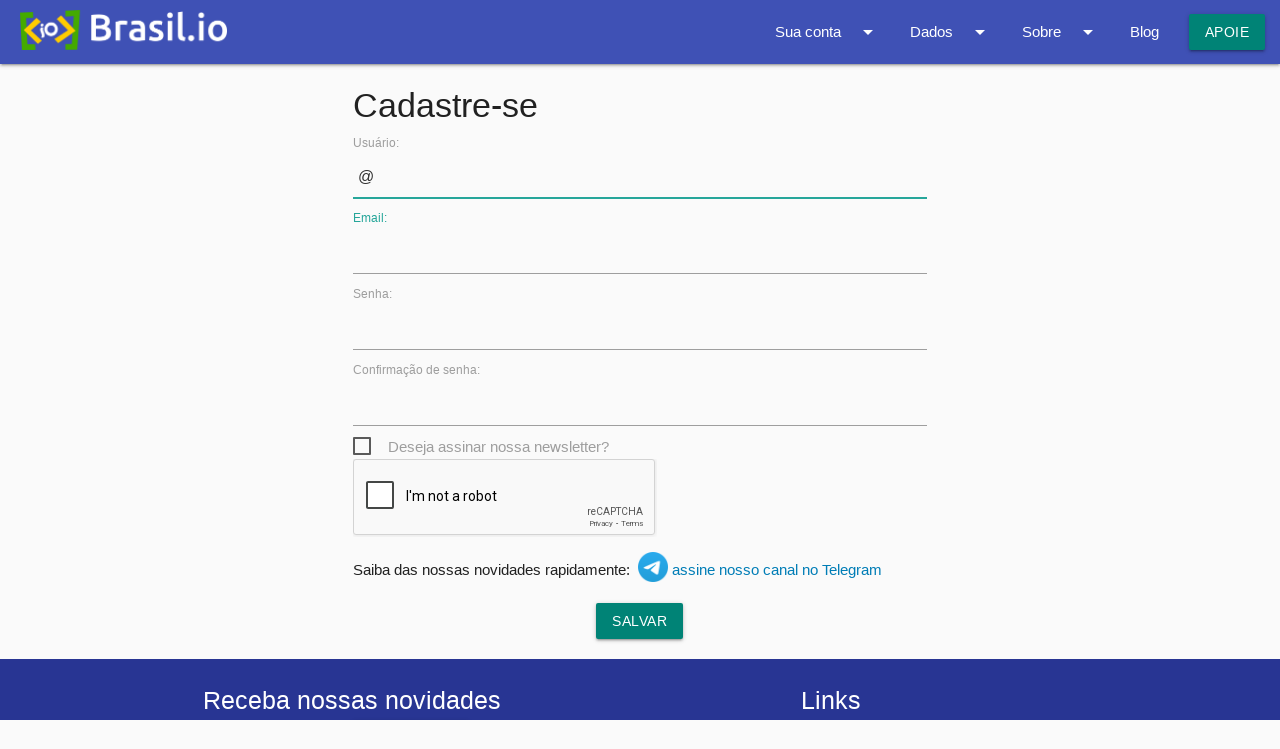

--- FILE ---
content_type: text/html; charset=utf-8
request_url: https://brasil.io/auth/entrar/?next=/especiais/documento/12146377000132/
body_size: 2969
content:

<!DOCTYPE html>
<html>

<head>
  
  <meta charset="utf-8">
  <!--Import Google Icon Font-->
  <link rel="stylesheet" type="text/css" href="/static/css/material_icons.6beede8524d0.css">
  <link rel="stylesheet" href="https://maxcdn.bootstrapcdn.com/font-awesome/4.7.0/css/font-awesome.min.css">
  <link rel="stylesheet" type="text/css" href="/static/css/materialize-social.76b1c156c64c.css">

  <!-- Compiled and minified CSS -->
  <link rel="stylesheet" type="text/css" href="/static/css/materialize.min.fba7562ce0e0.css">
  <link rel="stylesheet" type="text/css" href="/static/css/dataTables.material.min.9adca8410e07.css">
  <link rel="stylesheet" type="text/css" href="/static/css/base.7d12b8b133a4.css">
  <link rel="stylesheet" type="text/css" href="/static/css/application.6980b2e32fe6.css">
  <!--Let browser know website is optimized for mobile-->
  <meta name="viewport" content="width=device-width, initial-scale=1.0" />
  <link rel="shortcut icon" href="/static/img/favicon.3ee9236ca0bc.ico">
  <title>Brasil.IO</title>

  
  <script async src="https://www.googletagmanager.com/gtag/js?id=UA-117698282-1" type="85f4e202f8e64fd65c0471a1-text/javascript"></script>
  <script type="85f4e202f8e64fd65c0471a1-text/javascript">
    window.dataLayer = window.dataLayer || [];
    function gtag() { dataLayer.push(arguments); }
    gtag('js', new Date());
    gtag('config', 'UA-117698282-1');
  </script>
  <script src="/static/js/jquery.c1e57137510f.js" type="85f4e202f8e64fd65c0471a1-text/javascript"></script>
  <script src="/static/js/materialize.min.d923fe16aca4.js" type="85f4e202f8e64fd65c0471a1-text/javascript"></script>
  <script src="/static/js/application.9edace3e6111.js" type="85f4e202f8e64fd65c0471a1-text/javascript"></script>
  
  

</head>

<body>
  <nav class="nav-extended">
    <div class="nav-wrapper indigo">
      <a href="/" class="brand-logo" title="Ir à página inicial">
        <img id="logo" src="/static/img/logo/logo_br-io_fundo-escuro.bbbaf8e79edf.png" alt="Logo da Brasil.IO">
      </a>
      <a href="#" data-target="mobile-demo" class="sidenav-trigger" title="Menu"><i class="material-icons">menu</i></a>
      <ul class="right hide-on-med-and-down">
        


<li><a class="dropdown-trigger" href="#!" data-target="desktop_unauthenticated-dropdown">
  Sua conta
  <i class="material-icons right">arrow_drop_down</i>
</a></li>
<ul id="desktop_unauthenticated-dropdown" class="dropdown-content">
  <li><a href="/auth/entrar/">Cadastre-se</a></li>
  <li><a href="/auth/login/">Login</a></li>
</ul>


<li><a class="dropdown-trigger" href="#!" data-target="desktop-data-dropdown">
  Dados
  <i class="material-icons right">arrow_drop_down</i>
</a></li>
<ul id="desktop-data-dropdown" class="dropdown-content">
  <li><a href="/datasets/">Datasets</a></li>
  <li><a href="/especiais/">Páginas Especiais</a></li>
  <li><a href="/api/v1/">API</a></li>
</ul>

<li><a class="dropdown-trigger" href="#!" data-target="desktop-about-dropdown">
  Sobre
  <i class="material-icons right">arrow_drop_down</i>
</a></li>
<ul id="desktop-about-dropdown" class="dropdown-content">
  <li><a href="/manifesto/">Manifesto</a></li>
  <li><a href="/colabore/">Colabore</a></li>
</ul>

<li><a href="https://blog.brasil.io/">Blog</a></li>
<li><a class="btn" href="/doe/">APOIE</a></li>

<script type="85f4e202f8e64fd65c0471a1-text/javascript">
  $(".dropdown-trigger").dropdown();
</script>


      </ul>
    </div>
    
  </nav>

  <ul class="sidenav" id="mobile-demo">
    


<li><a class="dropdown-trigger" href="#!" data-target="mobile_unauthenticated-dropdown">
  Sua conta
  <i class="material-icons right">arrow_drop_down</i>
</a></li>
<ul id="mobile_unauthenticated-dropdown" class="dropdown-content">
  <li><a href="/auth/entrar/">Cadastre-se</a></li>
  <li><a href="/auth/login/">Login</a></li>
</ul>


<li><a class="dropdown-trigger" href="#!" data-target="mobile-data-dropdown">
  Dados
  <i class="material-icons right">arrow_drop_down</i>
</a></li>
<ul id="mobile-data-dropdown" class="dropdown-content">
  <li><a href="/datasets/">Datasets</a></li>
  <li><a href="/especiais/">Páginas Especiais</a></li>
  <li><a href="/api/v1/">API</a></li>
</ul>

<li><a class="dropdown-trigger" href="#!" data-target="mobile-about-dropdown">
  Sobre
  <i class="material-icons right">arrow_drop_down</i>
</a></li>
<ul id="mobile-about-dropdown" class="dropdown-content">
  <li><a href="/manifesto/">Manifesto</a></li>
  <li><a href="/colabore/">Colabore</a></li>
</ul>

<li><a href="https://blog.brasil.io/">Blog</a></li>
<li><a class="btn" href="/doe/">APOIE</a></li>

<script type="85f4e202f8e64fd65c0471a1-text/javascript">
  $(".dropdown-trigger").dropdown();
</script>


  </ul>

  

  <main class="container">
    

<div class="row m-t-15">
  <div class="col s12 m8 offset-m2">
    
    <h4>Cadastre-se</h4>

    <form method="post">
      <input type="hidden" name="csrfmiddlewaretoken" value="TNRrIlqJAZHKTpbwMTLDVIkxMKAOs7EZZmY39p7yGex7Wyv5tLrcMfVxD9uGfn9Y">

      
      <label for="id_username"> Usuário: </label>
      <input type="text" name="username" autofocus required id="id_username">


      
      <label for="id_email"> Email: </label>
      <input type="email" name="email" maxlength="320" required id="id_email">


      
      <label for="id_password1"> Senha: </label>
      <input type="password" name="password1" required id="id_password1">


      
      <label for="id_password2"> Confirmação de senha: </label>
      <input type="password" name="password2" required id="id_password2">

      <label>
        <input type="checkbox" name="subscribe_newsletter" id="id_subscribe_newsletter">
        <span> Deseja assinar nossa newsletter? </span>
      </label>

      <script src="https://www.google.com/recaptcha/api.js" type="85f4e202f8e64fd65c0471a1-text/javascript"></script>
<script type="85f4e202f8e64fd65c0471a1-text/javascript">
    // Submit function to be called, after reCAPTCHA was successful.
    var onSubmit_ed31e7aa309f4363ae378a3b52be321d = function(token) {
        console.log("reCAPTCHA validated for 'data-widget-uuid=\"ed31e7aa309f4363ae378a3b52be321d\"'")
    };
</script>

<div
     class="g-recaptcha" data-sitekey="6LeOyOQUAAAAAD76paMLSJtxayPvxxJf9Hk1huBS" id="id_captcha" data-widget-uuid="ed31e7aa309f4363ae378a3b52be321d" data-callback="onSubmit_ed31e7aa309f4363ae378a3b52be321d" data-size="normal"
>
</div>

      <p class="valign-wrapper">
        Saiba das nossas novidades rapidamente:
        &nbsp;
        <a href="https://t.me/brasil_io" title="Ir ao Telegram do Brasil.IO">
          <img src="/static/img/logo-telegram.2c84be4c4dec.png" style="height: 2em" alt="Logo Telegram">
        </a>
        &nbsp;
        <a href="https://t.me/brasil_io">assine nosso canal no Telegram</a>
      </p>

      <div class="text-center m-t-10">
        
        <input class='btn' type="submit" value="Salvar" />
      </div>

    </form>
  </div>
</div>


  </main>

  <footer class="page-footer indigo darken-3">
    <div class="container">
      <div class="row">
        <div class="col l6 s12">
          <h5 class="white-text">Receba nossas novidades</h5>
          <!-- Begin MailChimp Signup Form -->
          <div id="mc_embed_signup">
            <form
              action="https://cafe.us18.list-manage.com/subscribe/post?u=80b85fdff0e6a974bff762825&amp;id=ef97ff9b61"
              method="post" id="mc-embedded-subscribe-form" name="mc-embedded-subscribe-form" class="validate"
              target="_blank" novalidate>

              <div id="mc_embed_signup_scroll ">
                <div class="row">
                  <div class="mc-field-group input-field col m4">
                    <input type="email" placeholder="Digite seu e-mail" value="" name="EMAIL"
                      class="required email white-text email-newsletter" id="mce-EMAIL">
                    <label for="mce-EMAIL">Newsletter</label>
                  </div>

                  <div id="mce-responses" class="clear">
                    <div class="response" id="mce-error-response" style="display:none"></div>
                    <div class="response" id="mce-success-response" style="display:none"></div>
                  </div>
                  <!-- real people should not fill this in and expect good things - do not remove this or risk form bot signups-->
                  <div style="position: absolute; left: -5000px;" aria-hidden="true">
                    <input type="text" name="b_80b85fdff0e6a974bff762825_ef97ff9b61" tabindex="-1" value="">
                  </div>
                  <div class="clear col m4">
                    <input type="submit" value="Inscrever" name="subscribe" id="mc-embedded-subscribe"
                      class=" btn btn-dark-blue" style="float: left;">
                  </div>
                </div>
              </div>

            </form>
          </div>
          <!--End mc_embed_signup-->
        </div>

        <div class="col l4 offset-l2 s12">
          <h5 class="white-text">Links</h5>
          <ul>
            <li><a href="https://t.me/brasil_io">
                Nosso Canal no Telegram
                <img style="height: 1.2em" src="/static/img/logo-telegram.2c84be4c4dec.png" alt="Logo Telegram"></a>
            </li>
            <li><a href="https://twitter.com/brasil_io">
                Nosso Twitter
                <img style="height: 1.2em" src="/static/img/logo-twitter.590897c3ebed.png" alt="Logo Twitter"></a>
            </li>
            <li><a href="/contato/">Entre em contato conosco</a></li>
            <li><a href="/colabore/">Colabore conosco</a></li>

          </ul>
        </div>
      </div>
    </div>
    <div class="footer-copyright">
      <div class="container left">
        O Brasil.io é mantido com muito carinho por
        <a href="https://twitter.com/turicas">Álvaro Justen</a> e
        <a href="/contribuidores/">contribuidores.</a>
      </div>
    </div>
  </footer>

<script src="/cdn-cgi/scripts/7d0fa10a/cloudflare-static/rocket-loader.min.js" data-cf-settings="85f4e202f8e64fd65c0471a1-|49" defer></script><script defer src="https://static.cloudflareinsights.com/beacon.min.js/vcd15cbe7772f49c399c6a5babf22c1241717689176015" integrity="sha512-ZpsOmlRQV6y907TI0dKBHq9Md29nnaEIPlkf84rnaERnq6zvWvPUqr2ft8M1aS28oN72PdrCzSjY4U6VaAw1EQ==" data-cf-beacon='{"version":"2024.11.0","token":"a1cf024694074f449c37f772f3bf209c","server_timing":{"name":{"cfCacheStatus":true,"cfEdge":true,"cfExtPri":true,"cfL4":true,"cfOrigin":true,"cfSpeedBrain":true},"location_startswith":null}}' crossorigin="anonymous"></script>
</body>

</html>


--- FILE ---
content_type: text/html; charset=utf-8
request_url: https://www.google.com/recaptcha/api2/anchor?ar=1&k=6LeOyOQUAAAAAD76paMLSJtxayPvxxJf9Hk1huBS&co=aHR0cHM6Ly9icmFzaWwuaW86NDQz&hl=en&v=N67nZn4AqZkNcbeMu4prBgzg&size=normal&anchor-ms=20000&execute-ms=30000&cb=z1x7pc84wwha
body_size: 49342
content:
<!DOCTYPE HTML><html dir="ltr" lang="en"><head><meta http-equiv="Content-Type" content="text/html; charset=UTF-8">
<meta http-equiv="X-UA-Compatible" content="IE=edge">
<title>reCAPTCHA</title>
<style type="text/css">
/* cyrillic-ext */
@font-face {
  font-family: 'Roboto';
  font-style: normal;
  font-weight: 400;
  font-stretch: 100%;
  src: url(//fonts.gstatic.com/s/roboto/v48/KFO7CnqEu92Fr1ME7kSn66aGLdTylUAMa3GUBHMdazTgWw.woff2) format('woff2');
  unicode-range: U+0460-052F, U+1C80-1C8A, U+20B4, U+2DE0-2DFF, U+A640-A69F, U+FE2E-FE2F;
}
/* cyrillic */
@font-face {
  font-family: 'Roboto';
  font-style: normal;
  font-weight: 400;
  font-stretch: 100%;
  src: url(//fonts.gstatic.com/s/roboto/v48/KFO7CnqEu92Fr1ME7kSn66aGLdTylUAMa3iUBHMdazTgWw.woff2) format('woff2');
  unicode-range: U+0301, U+0400-045F, U+0490-0491, U+04B0-04B1, U+2116;
}
/* greek-ext */
@font-face {
  font-family: 'Roboto';
  font-style: normal;
  font-weight: 400;
  font-stretch: 100%;
  src: url(//fonts.gstatic.com/s/roboto/v48/KFO7CnqEu92Fr1ME7kSn66aGLdTylUAMa3CUBHMdazTgWw.woff2) format('woff2');
  unicode-range: U+1F00-1FFF;
}
/* greek */
@font-face {
  font-family: 'Roboto';
  font-style: normal;
  font-weight: 400;
  font-stretch: 100%;
  src: url(//fonts.gstatic.com/s/roboto/v48/KFO7CnqEu92Fr1ME7kSn66aGLdTylUAMa3-UBHMdazTgWw.woff2) format('woff2');
  unicode-range: U+0370-0377, U+037A-037F, U+0384-038A, U+038C, U+038E-03A1, U+03A3-03FF;
}
/* math */
@font-face {
  font-family: 'Roboto';
  font-style: normal;
  font-weight: 400;
  font-stretch: 100%;
  src: url(//fonts.gstatic.com/s/roboto/v48/KFO7CnqEu92Fr1ME7kSn66aGLdTylUAMawCUBHMdazTgWw.woff2) format('woff2');
  unicode-range: U+0302-0303, U+0305, U+0307-0308, U+0310, U+0312, U+0315, U+031A, U+0326-0327, U+032C, U+032F-0330, U+0332-0333, U+0338, U+033A, U+0346, U+034D, U+0391-03A1, U+03A3-03A9, U+03B1-03C9, U+03D1, U+03D5-03D6, U+03F0-03F1, U+03F4-03F5, U+2016-2017, U+2034-2038, U+203C, U+2040, U+2043, U+2047, U+2050, U+2057, U+205F, U+2070-2071, U+2074-208E, U+2090-209C, U+20D0-20DC, U+20E1, U+20E5-20EF, U+2100-2112, U+2114-2115, U+2117-2121, U+2123-214F, U+2190, U+2192, U+2194-21AE, U+21B0-21E5, U+21F1-21F2, U+21F4-2211, U+2213-2214, U+2216-22FF, U+2308-230B, U+2310, U+2319, U+231C-2321, U+2336-237A, U+237C, U+2395, U+239B-23B7, U+23D0, U+23DC-23E1, U+2474-2475, U+25AF, U+25B3, U+25B7, U+25BD, U+25C1, U+25CA, U+25CC, U+25FB, U+266D-266F, U+27C0-27FF, U+2900-2AFF, U+2B0E-2B11, U+2B30-2B4C, U+2BFE, U+3030, U+FF5B, U+FF5D, U+1D400-1D7FF, U+1EE00-1EEFF;
}
/* symbols */
@font-face {
  font-family: 'Roboto';
  font-style: normal;
  font-weight: 400;
  font-stretch: 100%;
  src: url(//fonts.gstatic.com/s/roboto/v48/KFO7CnqEu92Fr1ME7kSn66aGLdTylUAMaxKUBHMdazTgWw.woff2) format('woff2');
  unicode-range: U+0001-000C, U+000E-001F, U+007F-009F, U+20DD-20E0, U+20E2-20E4, U+2150-218F, U+2190, U+2192, U+2194-2199, U+21AF, U+21E6-21F0, U+21F3, U+2218-2219, U+2299, U+22C4-22C6, U+2300-243F, U+2440-244A, U+2460-24FF, U+25A0-27BF, U+2800-28FF, U+2921-2922, U+2981, U+29BF, U+29EB, U+2B00-2BFF, U+4DC0-4DFF, U+FFF9-FFFB, U+10140-1018E, U+10190-1019C, U+101A0, U+101D0-101FD, U+102E0-102FB, U+10E60-10E7E, U+1D2C0-1D2D3, U+1D2E0-1D37F, U+1F000-1F0FF, U+1F100-1F1AD, U+1F1E6-1F1FF, U+1F30D-1F30F, U+1F315, U+1F31C, U+1F31E, U+1F320-1F32C, U+1F336, U+1F378, U+1F37D, U+1F382, U+1F393-1F39F, U+1F3A7-1F3A8, U+1F3AC-1F3AF, U+1F3C2, U+1F3C4-1F3C6, U+1F3CA-1F3CE, U+1F3D4-1F3E0, U+1F3ED, U+1F3F1-1F3F3, U+1F3F5-1F3F7, U+1F408, U+1F415, U+1F41F, U+1F426, U+1F43F, U+1F441-1F442, U+1F444, U+1F446-1F449, U+1F44C-1F44E, U+1F453, U+1F46A, U+1F47D, U+1F4A3, U+1F4B0, U+1F4B3, U+1F4B9, U+1F4BB, U+1F4BF, U+1F4C8-1F4CB, U+1F4D6, U+1F4DA, U+1F4DF, U+1F4E3-1F4E6, U+1F4EA-1F4ED, U+1F4F7, U+1F4F9-1F4FB, U+1F4FD-1F4FE, U+1F503, U+1F507-1F50B, U+1F50D, U+1F512-1F513, U+1F53E-1F54A, U+1F54F-1F5FA, U+1F610, U+1F650-1F67F, U+1F687, U+1F68D, U+1F691, U+1F694, U+1F698, U+1F6AD, U+1F6B2, U+1F6B9-1F6BA, U+1F6BC, U+1F6C6-1F6CF, U+1F6D3-1F6D7, U+1F6E0-1F6EA, U+1F6F0-1F6F3, U+1F6F7-1F6FC, U+1F700-1F7FF, U+1F800-1F80B, U+1F810-1F847, U+1F850-1F859, U+1F860-1F887, U+1F890-1F8AD, U+1F8B0-1F8BB, U+1F8C0-1F8C1, U+1F900-1F90B, U+1F93B, U+1F946, U+1F984, U+1F996, U+1F9E9, U+1FA00-1FA6F, U+1FA70-1FA7C, U+1FA80-1FA89, U+1FA8F-1FAC6, U+1FACE-1FADC, U+1FADF-1FAE9, U+1FAF0-1FAF8, U+1FB00-1FBFF;
}
/* vietnamese */
@font-face {
  font-family: 'Roboto';
  font-style: normal;
  font-weight: 400;
  font-stretch: 100%;
  src: url(//fonts.gstatic.com/s/roboto/v48/KFO7CnqEu92Fr1ME7kSn66aGLdTylUAMa3OUBHMdazTgWw.woff2) format('woff2');
  unicode-range: U+0102-0103, U+0110-0111, U+0128-0129, U+0168-0169, U+01A0-01A1, U+01AF-01B0, U+0300-0301, U+0303-0304, U+0308-0309, U+0323, U+0329, U+1EA0-1EF9, U+20AB;
}
/* latin-ext */
@font-face {
  font-family: 'Roboto';
  font-style: normal;
  font-weight: 400;
  font-stretch: 100%;
  src: url(//fonts.gstatic.com/s/roboto/v48/KFO7CnqEu92Fr1ME7kSn66aGLdTylUAMa3KUBHMdazTgWw.woff2) format('woff2');
  unicode-range: U+0100-02BA, U+02BD-02C5, U+02C7-02CC, U+02CE-02D7, U+02DD-02FF, U+0304, U+0308, U+0329, U+1D00-1DBF, U+1E00-1E9F, U+1EF2-1EFF, U+2020, U+20A0-20AB, U+20AD-20C0, U+2113, U+2C60-2C7F, U+A720-A7FF;
}
/* latin */
@font-face {
  font-family: 'Roboto';
  font-style: normal;
  font-weight: 400;
  font-stretch: 100%;
  src: url(//fonts.gstatic.com/s/roboto/v48/KFO7CnqEu92Fr1ME7kSn66aGLdTylUAMa3yUBHMdazQ.woff2) format('woff2');
  unicode-range: U+0000-00FF, U+0131, U+0152-0153, U+02BB-02BC, U+02C6, U+02DA, U+02DC, U+0304, U+0308, U+0329, U+2000-206F, U+20AC, U+2122, U+2191, U+2193, U+2212, U+2215, U+FEFF, U+FFFD;
}
/* cyrillic-ext */
@font-face {
  font-family: 'Roboto';
  font-style: normal;
  font-weight: 500;
  font-stretch: 100%;
  src: url(//fonts.gstatic.com/s/roboto/v48/KFO7CnqEu92Fr1ME7kSn66aGLdTylUAMa3GUBHMdazTgWw.woff2) format('woff2');
  unicode-range: U+0460-052F, U+1C80-1C8A, U+20B4, U+2DE0-2DFF, U+A640-A69F, U+FE2E-FE2F;
}
/* cyrillic */
@font-face {
  font-family: 'Roboto';
  font-style: normal;
  font-weight: 500;
  font-stretch: 100%;
  src: url(//fonts.gstatic.com/s/roboto/v48/KFO7CnqEu92Fr1ME7kSn66aGLdTylUAMa3iUBHMdazTgWw.woff2) format('woff2');
  unicode-range: U+0301, U+0400-045F, U+0490-0491, U+04B0-04B1, U+2116;
}
/* greek-ext */
@font-face {
  font-family: 'Roboto';
  font-style: normal;
  font-weight: 500;
  font-stretch: 100%;
  src: url(//fonts.gstatic.com/s/roboto/v48/KFO7CnqEu92Fr1ME7kSn66aGLdTylUAMa3CUBHMdazTgWw.woff2) format('woff2');
  unicode-range: U+1F00-1FFF;
}
/* greek */
@font-face {
  font-family: 'Roboto';
  font-style: normal;
  font-weight: 500;
  font-stretch: 100%;
  src: url(//fonts.gstatic.com/s/roboto/v48/KFO7CnqEu92Fr1ME7kSn66aGLdTylUAMa3-UBHMdazTgWw.woff2) format('woff2');
  unicode-range: U+0370-0377, U+037A-037F, U+0384-038A, U+038C, U+038E-03A1, U+03A3-03FF;
}
/* math */
@font-face {
  font-family: 'Roboto';
  font-style: normal;
  font-weight: 500;
  font-stretch: 100%;
  src: url(//fonts.gstatic.com/s/roboto/v48/KFO7CnqEu92Fr1ME7kSn66aGLdTylUAMawCUBHMdazTgWw.woff2) format('woff2');
  unicode-range: U+0302-0303, U+0305, U+0307-0308, U+0310, U+0312, U+0315, U+031A, U+0326-0327, U+032C, U+032F-0330, U+0332-0333, U+0338, U+033A, U+0346, U+034D, U+0391-03A1, U+03A3-03A9, U+03B1-03C9, U+03D1, U+03D5-03D6, U+03F0-03F1, U+03F4-03F5, U+2016-2017, U+2034-2038, U+203C, U+2040, U+2043, U+2047, U+2050, U+2057, U+205F, U+2070-2071, U+2074-208E, U+2090-209C, U+20D0-20DC, U+20E1, U+20E5-20EF, U+2100-2112, U+2114-2115, U+2117-2121, U+2123-214F, U+2190, U+2192, U+2194-21AE, U+21B0-21E5, U+21F1-21F2, U+21F4-2211, U+2213-2214, U+2216-22FF, U+2308-230B, U+2310, U+2319, U+231C-2321, U+2336-237A, U+237C, U+2395, U+239B-23B7, U+23D0, U+23DC-23E1, U+2474-2475, U+25AF, U+25B3, U+25B7, U+25BD, U+25C1, U+25CA, U+25CC, U+25FB, U+266D-266F, U+27C0-27FF, U+2900-2AFF, U+2B0E-2B11, U+2B30-2B4C, U+2BFE, U+3030, U+FF5B, U+FF5D, U+1D400-1D7FF, U+1EE00-1EEFF;
}
/* symbols */
@font-face {
  font-family: 'Roboto';
  font-style: normal;
  font-weight: 500;
  font-stretch: 100%;
  src: url(//fonts.gstatic.com/s/roboto/v48/KFO7CnqEu92Fr1ME7kSn66aGLdTylUAMaxKUBHMdazTgWw.woff2) format('woff2');
  unicode-range: U+0001-000C, U+000E-001F, U+007F-009F, U+20DD-20E0, U+20E2-20E4, U+2150-218F, U+2190, U+2192, U+2194-2199, U+21AF, U+21E6-21F0, U+21F3, U+2218-2219, U+2299, U+22C4-22C6, U+2300-243F, U+2440-244A, U+2460-24FF, U+25A0-27BF, U+2800-28FF, U+2921-2922, U+2981, U+29BF, U+29EB, U+2B00-2BFF, U+4DC0-4DFF, U+FFF9-FFFB, U+10140-1018E, U+10190-1019C, U+101A0, U+101D0-101FD, U+102E0-102FB, U+10E60-10E7E, U+1D2C0-1D2D3, U+1D2E0-1D37F, U+1F000-1F0FF, U+1F100-1F1AD, U+1F1E6-1F1FF, U+1F30D-1F30F, U+1F315, U+1F31C, U+1F31E, U+1F320-1F32C, U+1F336, U+1F378, U+1F37D, U+1F382, U+1F393-1F39F, U+1F3A7-1F3A8, U+1F3AC-1F3AF, U+1F3C2, U+1F3C4-1F3C6, U+1F3CA-1F3CE, U+1F3D4-1F3E0, U+1F3ED, U+1F3F1-1F3F3, U+1F3F5-1F3F7, U+1F408, U+1F415, U+1F41F, U+1F426, U+1F43F, U+1F441-1F442, U+1F444, U+1F446-1F449, U+1F44C-1F44E, U+1F453, U+1F46A, U+1F47D, U+1F4A3, U+1F4B0, U+1F4B3, U+1F4B9, U+1F4BB, U+1F4BF, U+1F4C8-1F4CB, U+1F4D6, U+1F4DA, U+1F4DF, U+1F4E3-1F4E6, U+1F4EA-1F4ED, U+1F4F7, U+1F4F9-1F4FB, U+1F4FD-1F4FE, U+1F503, U+1F507-1F50B, U+1F50D, U+1F512-1F513, U+1F53E-1F54A, U+1F54F-1F5FA, U+1F610, U+1F650-1F67F, U+1F687, U+1F68D, U+1F691, U+1F694, U+1F698, U+1F6AD, U+1F6B2, U+1F6B9-1F6BA, U+1F6BC, U+1F6C6-1F6CF, U+1F6D3-1F6D7, U+1F6E0-1F6EA, U+1F6F0-1F6F3, U+1F6F7-1F6FC, U+1F700-1F7FF, U+1F800-1F80B, U+1F810-1F847, U+1F850-1F859, U+1F860-1F887, U+1F890-1F8AD, U+1F8B0-1F8BB, U+1F8C0-1F8C1, U+1F900-1F90B, U+1F93B, U+1F946, U+1F984, U+1F996, U+1F9E9, U+1FA00-1FA6F, U+1FA70-1FA7C, U+1FA80-1FA89, U+1FA8F-1FAC6, U+1FACE-1FADC, U+1FADF-1FAE9, U+1FAF0-1FAF8, U+1FB00-1FBFF;
}
/* vietnamese */
@font-face {
  font-family: 'Roboto';
  font-style: normal;
  font-weight: 500;
  font-stretch: 100%;
  src: url(//fonts.gstatic.com/s/roboto/v48/KFO7CnqEu92Fr1ME7kSn66aGLdTylUAMa3OUBHMdazTgWw.woff2) format('woff2');
  unicode-range: U+0102-0103, U+0110-0111, U+0128-0129, U+0168-0169, U+01A0-01A1, U+01AF-01B0, U+0300-0301, U+0303-0304, U+0308-0309, U+0323, U+0329, U+1EA0-1EF9, U+20AB;
}
/* latin-ext */
@font-face {
  font-family: 'Roboto';
  font-style: normal;
  font-weight: 500;
  font-stretch: 100%;
  src: url(//fonts.gstatic.com/s/roboto/v48/KFO7CnqEu92Fr1ME7kSn66aGLdTylUAMa3KUBHMdazTgWw.woff2) format('woff2');
  unicode-range: U+0100-02BA, U+02BD-02C5, U+02C7-02CC, U+02CE-02D7, U+02DD-02FF, U+0304, U+0308, U+0329, U+1D00-1DBF, U+1E00-1E9F, U+1EF2-1EFF, U+2020, U+20A0-20AB, U+20AD-20C0, U+2113, U+2C60-2C7F, U+A720-A7FF;
}
/* latin */
@font-face {
  font-family: 'Roboto';
  font-style: normal;
  font-weight: 500;
  font-stretch: 100%;
  src: url(//fonts.gstatic.com/s/roboto/v48/KFO7CnqEu92Fr1ME7kSn66aGLdTylUAMa3yUBHMdazQ.woff2) format('woff2');
  unicode-range: U+0000-00FF, U+0131, U+0152-0153, U+02BB-02BC, U+02C6, U+02DA, U+02DC, U+0304, U+0308, U+0329, U+2000-206F, U+20AC, U+2122, U+2191, U+2193, U+2212, U+2215, U+FEFF, U+FFFD;
}
/* cyrillic-ext */
@font-face {
  font-family: 'Roboto';
  font-style: normal;
  font-weight: 900;
  font-stretch: 100%;
  src: url(//fonts.gstatic.com/s/roboto/v48/KFO7CnqEu92Fr1ME7kSn66aGLdTylUAMa3GUBHMdazTgWw.woff2) format('woff2');
  unicode-range: U+0460-052F, U+1C80-1C8A, U+20B4, U+2DE0-2DFF, U+A640-A69F, U+FE2E-FE2F;
}
/* cyrillic */
@font-face {
  font-family: 'Roboto';
  font-style: normal;
  font-weight: 900;
  font-stretch: 100%;
  src: url(//fonts.gstatic.com/s/roboto/v48/KFO7CnqEu92Fr1ME7kSn66aGLdTylUAMa3iUBHMdazTgWw.woff2) format('woff2');
  unicode-range: U+0301, U+0400-045F, U+0490-0491, U+04B0-04B1, U+2116;
}
/* greek-ext */
@font-face {
  font-family: 'Roboto';
  font-style: normal;
  font-weight: 900;
  font-stretch: 100%;
  src: url(//fonts.gstatic.com/s/roboto/v48/KFO7CnqEu92Fr1ME7kSn66aGLdTylUAMa3CUBHMdazTgWw.woff2) format('woff2');
  unicode-range: U+1F00-1FFF;
}
/* greek */
@font-face {
  font-family: 'Roboto';
  font-style: normal;
  font-weight: 900;
  font-stretch: 100%;
  src: url(//fonts.gstatic.com/s/roboto/v48/KFO7CnqEu92Fr1ME7kSn66aGLdTylUAMa3-UBHMdazTgWw.woff2) format('woff2');
  unicode-range: U+0370-0377, U+037A-037F, U+0384-038A, U+038C, U+038E-03A1, U+03A3-03FF;
}
/* math */
@font-face {
  font-family: 'Roboto';
  font-style: normal;
  font-weight: 900;
  font-stretch: 100%;
  src: url(//fonts.gstatic.com/s/roboto/v48/KFO7CnqEu92Fr1ME7kSn66aGLdTylUAMawCUBHMdazTgWw.woff2) format('woff2');
  unicode-range: U+0302-0303, U+0305, U+0307-0308, U+0310, U+0312, U+0315, U+031A, U+0326-0327, U+032C, U+032F-0330, U+0332-0333, U+0338, U+033A, U+0346, U+034D, U+0391-03A1, U+03A3-03A9, U+03B1-03C9, U+03D1, U+03D5-03D6, U+03F0-03F1, U+03F4-03F5, U+2016-2017, U+2034-2038, U+203C, U+2040, U+2043, U+2047, U+2050, U+2057, U+205F, U+2070-2071, U+2074-208E, U+2090-209C, U+20D0-20DC, U+20E1, U+20E5-20EF, U+2100-2112, U+2114-2115, U+2117-2121, U+2123-214F, U+2190, U+2192, U+2194-21AE, U+21B0-21E5, U+21F1-21F2, U+21F4-2211, U+2213-2214, U+2216-22FF, U+2308-230B, U+2310, U+2319, U+231C-2321, U+2336-237A, U+237C, U+2395, U+239B-23B7, U+23D0, U+23DC-23E1, U+2474-2475, U+25AF, U+25B3, U+25B7, U+25BD, U+25C1, U+25CA, U+25CC, U+25FB, U+266D-266F, U+27C0-27FF, U+2900-2AFF, U+2B0E-2B11, U+2B30-2B4C, U+2BFE, U+3030, U+FF5B, U+FF5D, U+1D400-1D7FF, U+1EE00-1EEFF;
}
/* symbols */
@font-face {
  font-family: 'Roboto';
  font-style: normal;
  font-weight: 900;
  font-stretch: 100%;
  src: url(//fonts.gstatic.com/s/roboto/v48/KFO7CnqEu92Fr1ME7kSn66aGLdTylUAMaxKUBHMdazTgWw.woff2) format('woff2');
  unicode-range: U+0001-000C, U+000E-001F, U+007F-009F, U+20DD-20E0, U+20E2-20E4, U+2150-218F, U+2190, U+2192, U+2194-2199, U+21AF, U+21E6-21F0, U+21F3, U+2218-2219, U+2299, U+22C4-22C6, U+2300-243F, U+2440-244A, U+2460-24FF, U+25A0-27BF, U+2800-28FF, U+2921-2922, U+2981, U+29BF, U+29EB, U+2B00-2BFF, U+4DC0-4DFF, U+FFF9-FFFB, U+10140-1018E, U+10190-1019C, U+101A0, U+101D0-101FD, U+102E0-102FB, U+10E60-10E7E, U+1D2C0-1D2D3, U+1D2E0-1D37F, U+1F000-1F0FF, U+1F100-1F1AD, U+1F1E6-1F1FF, U+1F30D-1F30F, U+1F315, U+1F31C, U+1F31E, U+1F320-1F32C, U+1F336, U+1F378, U+1F37D, U+1F382, U+1F393-1F39F, U+1F3A7-1F3A8, U+1F3AC-1F3AF, U+1F3C2, U+1F3C4-1F3C6, U+1F3CA-1F3CE, U+1F3D4-1F3E0, U+1F3ED, U+1F3F1-1F3F3, U+1F3F5-1F3F7, U+1F408, U+1F415, U+1F41F, U+1F426, U+1F43F, U+1F441-1F442, U+1F444, U+1F446-1F449, U+1F44C-1F44E, U+1F453, U+1F46A, U+1F47D, U+1F4A3, U+1F4B0, U+1F4B3, U+1F4B9, U+1F4BB, U+1F4BF, U+1F4C8-1F4CB, U+1F4D6, U+1F4DA, U+1F4DF, U+1F4E3-1F4E6, U+1F4EA-1F4ED, U+1F4F7, U+1F4F9-1F4FB, U+1F4FD-1F4FE, U+1F503, U+1F507-1F50B, U+1F50D, U+1F512-1F513, U+1F53E-1F54A, U+1F54F-1F5FA, U+1F610, U+1F650-1F67F, U+1F687, U+1F68D, U+1F691, U+1F694, U+1F698, U+1F6AD, U+1F6B2, U+1F6B9-1F6BA, U+1F6BC, U+1F6C6-1F6CF, U+1F6D3-1F6D7, U+1F6E0-1F6EA, U+1F6F0-1F6F3, U+1F6F7-1F6FC, U+1F700-1F7FF, U+1F800-1F80B, U+1F810-1F847, U+1F850-1F859, U+1F860-1F887, U+1F890-1F8AD, U+1F8B0-1F8BB, U+1F8C0-1F8C1, U+1F900-1F90B, U+1F93B, U+1F946, U+1F984, U+1F996, U+1F9E9, U+1FA00-1FA6F, U+1FA70-1FA7C, U+1FA80-1FA89, U+1FA8F-1FAC6, U+1FACE-1FADC, U+1FADF-1FAE9, U+1FAF0-1FAF8, U+1FB00-1FBFF;
}
/* vietnamese */
@font-face {
  font-family: 'Roboto';
  font-style: normal;
  font-weight: 900;
  font-stretch: 100%;
  src: url(//fonts.gstatic.com/s/roboto/v48/KFO7CnqEu92Fr1ME7kSn66aGLdTylUAMa3OUBHMdazTgWw.woff2) format('woff2');
  unicode-range: U+0102-0103, U+0110-0111, U+0128-0129, U+0168-0169, U+01A0-01A1, U+01AF-01B0, U+0300-0301, U+0303-0304, U+0308-0309, U+0323, U+0329, U+1EA0-1EF9, U+20AB;
}
/* latin-ext */
@font-face {
  font-family: 'Roboto';
  font-style: normal;
  font-weight: 900;
  font-stretch: 100%;
  src: url(//fonts.gstatic.com/s/roboto/v48/KFO7CnqEu92Fr1ME7kSn66aGLdTylUAMa3KUBHMdazTgWw.woff2) format('woff2');
  unicode-range: U+0100-02BA, U+02BD-02C5, U+02C7-02CC, U+02CE-02D7, U+02DD-02FF, U+0304, U+0308, U+0329, U+1D00-1DBF, U+1E00-1E9F, U+1EF2-1EFF, U+2020, U+20A0-20AB, U+20AD-20C0, U+2113, U+2C60-2C7F, U+A720-A7FF;
}
/* latin */
@font-face {
  font-family: 'Roboto';
  font-style: normal;
  font-weight: 900;
  font-stretch: 100%;
  src: url(//fonts.gstatic.com/s/roboto/v48/KFO7CnqEu92Fr1ME7kSn66aGLdTylUAMa3yUBHMdazQ.woff2) format('woff2');
  unicode-range: U+0000-00FF, U+0131, U+0152-0153, U+02BB-02BC, U+02C6, U+02DA, U+02DC, U+0304, U+0308, U+0329, U+2000-206F, U+20AC, U+2122, U+2191, U+2193, U+2212, U+2215, U+FEFF, U+FFFD;
}

</style>
<link rel="stylesheet" type="text/css" href="https://www.gstatic.com/recaptcha/releases/N67nZn4AqZkNcbeMu4prBgzg/styles__ltr.css">
<script nonce="83N7EdVTMfQaemk1vN2_vw" type="text/javascript">window['__recaptcha_api'] = 'https://www.google.com/recaptcha/api2/';</script>
<script type="text/javascript" src="https://www.gstatic.com/recaptcha/releases/N67nZn4AqZkNcbeMu4prBgzg/recaptcha__en.js" nonce="83N7EdVTMfQaemk1vN2_vw">
      
    </script></head>
<body><div id="rc-anchor-alert" class="rc-anchor-alert"></div>
<input type="hidden" id="recaptcha-token" value="[base64]">
<script type="text/javascript" nonce="83N7EdVTMfQaemk1vN2_vw">
      recaptcha.anchor.Main.init("[\x22ainput\x22,[\x22bgdata\x22,\x22\x22,\[base64]/[base64]/[base64]/bmV3IHJbeF0oY1swXSk6RT09Mj9uZXcgclt4XShjWzBdLGNbMV0pOkU9PTM/bmV3IHJbeF0oY1swXSxjWzFdLGNbMl0pOkU9PTQ/[base64]/[base64]/[base64]/[base64]/[base64]/[base64]/[base64]/[base64]\x22,\[base64]\\u003d\\u003d\x22,\x22ajTCkMOBwo3DrEXDnsKCwrJEw7rDqMOOKcKCw6s6w5PDucOoQsKrAcKhw6/[base64]/DvGw8w6FzRSVyeQl6w4ZGXTVow6DDiCdMMcOiQcKnBTxBLBLDp8KOwrhDwrzDlX4QwoTCqDZ7KMKFVsKwT3rCqGPDgsK3AcKLworDs8OGD8KDcMKvOysiw7N8wonCiTpBRsOuwrA8wrjCjcKMHx/Dn8OUwrl0O2TClBl9wrbDkWDDkMOkKsOIXcOffMO9LiHDkUwbCcKnU8OTwqrDjUZnLMONwo9CBgzCsMObwpbDk8OIBlFjwrTCuk/DtiQ9w5Ykw7ZHwqnCki0Ow54OwqNnw6TCjsK6wqtdGzdkIH0TBWTCt1fCisOEwqBfw6BVBcOgwr1/SDJyw4EKw6rDn8K2wpRIJGLDr8K6D8ObY8Kqw5rCmMO5Jn/DtS0UOsKFbsOLwozCuncKLDgqOsOVR8KtCMKGwptmwpDCkMKRIS3CpMKXwotswoILw7rCqFAIw7shdRs8w7rCjF0nGmcbw7HDoVYJa3rDl8OmRyvDvsOqwoAmw69VcMO2bCNJasOyA1dfw79mwrQhw5rDlcOkwqItKStVwr9gO8OEwrXCgm1ERARAw5M/F3rCvcKUwptKwpM7wpHDs8K8w5Mvwpp+wqDDtsKOw7LCtFXDs8KWdjFlC2dxwoZ5wqp2U8O3w47DklUzEgzDlsKswqhdwrwWVsKsw6tIbW7CkzhXwp0jwrLCjDHDlh4Nw53Dr0bCpyHCqcOnw7o+OSc4w61tBMKKYcKJw57CsF7Csy7CuS/DnsOLw5fDgcKacsOXFcO/w59+wo0WNVJXa8OMAcOHwpswQ05sDHw/asKUNWl0bxzDh8KDwo8wwo4KND3DvMOKQ8OzFMKpw5TDkcKPHCBCw7TCuzV8wo1PKsKsTsKgwrDCpmPCv8OjTcK6wqF1dx/Ds8Omw7Z/[base64]/BxPDoC1XUkrCpgPCgsKMwprDqMOfw59MbnLDu8K2w4PDhksrw7odIsKOw4XDpi/Ckn5AHMOkw5QKEH8aIcOYIcKnMDLCiS/DmjM0w77CqVJbwpLDtC5+w7/DukoaaTMfN1bCsMK3NxdZXsKqTwIBwqxcBAQfamtlOXEww4PDicKkwpvDpS/DglUpwo4Nw6DCk2nDrsOuw4wILhZPOcOdw43DqEVow7vCsMKOcX3CgMOAKcK+wp8+w5rDiUw4YQ15O0nCn2hrDMKXwpMhw690wrRnwpzChMOzw7AnfXssM8KYw5BBLMKMVcOQDgLDqWYKw5bDn2DDssKDYlnCrsOMwqjCkHYHwp/CvMKbf8OSwoPDpEUZdivClMKjw5zCkcKMJjdVbz82bcKLwrXCpcKMwqLCtmzDkADDqMK4w4HDkHhnW8KCY8OeV3pfSsOkwpAKwqojel/Dh8OsYxBzKMKYwpDCkShRw6lyLGY8SETCmUrCtcKIw5bDgsOrBlXDpMKQw67Cn8KcPgtkLUvCm8OjbB3ChhwXw71zw69dG1nDiMOOwoR6Hm9tPMKDwoMaHsKzwplxbEtlGy/Dml4iesOrwrZ6wrrCoHjCvcOswpFhf8KHYWFsLlAgwq7DlMORX8Otw7nDgzplSG7ChEwfwpFpwq/ClGBfSSBtwpzDtDoSbSICK8O8EMOfw4xmw77DiFvCo2BPw4nCmhctw4TDmyQeD8KKwp12w4XCnsO+w5LDscORLsO0w63CjCQRw5wLw4lMUcKhKsKBwp4wbcOewoQ3wo0+R8OMw401JSnCl8O2wrUiwpgeX8K4cMOwwpnDicOQRz8gejHCqF/CvnfDosOgXsKnwrDDrMKCGgpcFVXDjFkqLzsjAcK4w4RrwocTZzAYOMKSw5wgQcO2w4xsfsO3woM8w4nCnnzCnBgBSMKAw5fDoMOjw73Do8OEwr3Dt8OBw7PDnMKpwoxCwpVIEsOEMcK2w55xwr/CuRNWAXc7E8KnJxx+S8KdEwvDjwBPfXkOwq/CssOOw7DClMKlQMOVUMKpU0Vow4pTwpvCgX8cb8KoQnfDvljCusKqAWjCrcKiPsOxVyV/HsOED8O1AFjDtiFHwrMbwrEPbsOKw7LCtcKYwqnCjMOJw78nwrtIw4jCq1jCv8O9w4TCgiXCtsOEwocoUMKPLx3CpMO9JMKzZcKiwrrCnRvCjsKERsK/KWItw5fDmcKWw7QcKMKtw7XCkDjDrcKiGMKsw5t0w57CisOSwo7Cigckw6Yew7TDqMOiF8KIw7LCjcKxZsOnGjR9w7h7wppxwq/DthHCi8OEBRg6w4/DjcKLeS4xw47CosOYw7IPwrXDuMO1wpzDtmZiWHbCmiUfwp/DvMOQJzfCu8OWQ8KbDMOYwp/DpylFwp3Cs2l5MmvDjcOOd0huRzp1wrJyw6tfC8KOWcKYewkXMzLDmsKwdi8Vwochw7tKIcKSVl0Rw4rDtjIfwrjCsyNGw6zCosK3SRxvWmkdLgQ7woHDpsOCwrtew7bDtXnDh8KsFsKyBHPDrcKsVMKQwqjChj7CicO2dsKyakvDvz7DjMOYci3CvA/[base64]/BnhQw4DCrMO3LlPCm0guUMO0MMKyJMKVQsOxwrpdwr3DswcQNWnDm3LDpXjChUcSWMK6w7luM8OJMmQiworDu8KVZUMPX8KEOcKPwqLCiTnChiAkN2FbwrHCmlfDlWHDmWxZVQNCw4HCvkvCq8O0w5gpwoRbXyQpw7hsTnpYb8KVwo9nw4sCw49Fwq/DisKuw77DpzbDvgfDvMKoZm9wRmDCvsO9wr3CqGTDpzV0UDPDl8OpacOsw7dubsKLw6/CqsKYFcKxOsO/wpctw45owqZZwqHCnWnCjUg2QcKVw5NUw5k7CQllwqwgwpvDosKbw4vDs017fsKsw43Cq2NrwrbDocOQd8O0EUvCmQzCjwfDrMOUDUfDgMOYK8OHw6gbDil2YifDvcOvXCvDsmcBJjlwBlPCiCvDlsOyPsO1OsOQXmnDhWvCvRfDsQhZwqY0GsOtTsOzw6/Co0E2FG/[base64]/[base64]/Dqn7CkcO+w7bDicKeMQHCm8OeZcKXwqTDtBPDhsK/TsK1Iw5RNwInL8KnwqzCkn3Cj8OeAMOQw4TChl7Dq8O8wos3wrsOw74bFMOLMC7Di8KDw7nDi8Onw7gYw6sIPh7Cj1NfRMKNw4/CtGPDn8OkV8KhcsKLw44lw6XDhwvCj3R2asO1ZMONLxR3Q8OvIsOjw4MJacOVUC3CkcKWw4XCpMONbX/DnhJTbcKddlLDlMOLw6cOw5g4P3ctccKlOcKbw5vCosOpw4/CtsO5w43Cq1DDrMKmw6YBQxnCuEzDp8KybcOJw7jDkHdGw6vCsGgKwrPDlQfDhSMbdcO+wqcrw6xzw73Ct8Ouw5XCv3tdfzzDpMOnZVt8fMOVw4EDPVfCjsO5wqDCpDZxw4sXPnQjw4cQw57CpMKPwrALw5TCgcOywqlDwqUUw5dpPm/DqihjHlthw6ohVlsoHsKpwpvCvhRrSHE5wqDDpMKnNScKNUQLwp7Dm8KGw6TCg8OGwqwCw7TDssKawox4c8Obw6zCv8KLw7XCvVRbw67CosKsV8OGLMKcw5HDm8OecsOnahI+RhHCsD8sw6J6woXDrVTDgB/[base64]/[base64]/ZcOSwpRSw7cPZGcfesOpwpTCmlXCqT/Ds2/Cj8O+w7Ysw7FSwojCi1RNImZGw4BRehzCrSU+EyXCjzvDsUhpWkc4IHrCk8ODDcOnWMOkw6vCshPDm8K7NsOYw69lRsOgZn/[base64]/Cm8OFUMK0w7c8HsOBYMKiP8OnG8KSwoQ0wrsHw4DDrMKQwpl9O8K/w6LDshF9ZMOPw5tvwpYlw79dw7ZiYMOdF8KxKcKuNx4KQgNwWgfDtUDDv8KeC8OPwo8WY2wVCsOZwqjDlG3DhFRpLMK5w7/Cv8Orw4XCt8KrEcO5w5/[base64]/CmCfDqMKIEMOUwoBkw6I+AS52eMOrw7TDucOpw5nCjsO3O8OxVj/Cr0BXwrDCvMOOJMKIwrI1wo9YA8KQw75CTiXCpcOUw7BpdcK1KWbCs8OfXw09VUdEYmbClz5PCkDCqsODCkIoesKeCMOxw43Cgm/[base64]/[base64]/Cv8OZwr/DuMKMJzIDZlrDiy3Dp8KiTWkURMKud8O7w7nDisOJbcKow6kQRcKRwq5eM8Orw73DhyFWw57DsMOYY8Kuw7x2wqQiw43Cl8OpYsKLwqpuw6/DtcOwJ2LDlRFQw57CicO5agzChnzCiMKzQ8OIABnDm8KuQ8KPGio+wpgiO8KLXlUcwoE1Wzk+woA6woJiUMKUCcOjw6teZHbDs0DCszsawqDDpcKMwqNMWcKsw6jDsTrDnQDCrFcCHMKEw6nCgCbDpMOwNcKkYMK0wrUNw7sSCUQCAnHCusKgGQ/DjsKvwoHCpsOtZ3gxEMKVw4EpwrDCiEFdPCdOwoM6w5ULGmFURsOiw7l0e0fCj0fCkR0xwonClsOSw4MPw6rDrh9Tw4jCiMK+Z8OUVFpmYmx1wq/DvSvDpCp8fTTCoMOuDcKgwqUnw6NDZ8K1wqfDkB/DqSd5w4txbcOLR8Ouw6LCpHp/wop5UyHDmcKjw5TDmlzDsMOtwr52w6EPMQrCljA5SU7DjUDClMOUFsOhEMKdwoXDu8O7wpl4OcOFwpJOaXfDqMK+IC3CiRd7AELDpcO1w4/DoMOzwrhnwp7CtMOYw75dw6tzwrARw4zCkXxDw7k+wrcqw7ERT8Orb8OLRsKIw4oxO8KowqJ3f8Osw6MawqFiwrY8w4bCsMOsNMOKw6zCpFAwwo5zw4M/Zwx0w4jCg8KpwpjDkALChsOrE8OCw5wwBcO0wpZXV2rCo8O9wqbCiUfCuMKMMMKqw6jDjX7Dh8Ktwrw5wrTDgR9fXhIUc8OAwokAwo3CvsK1V8OLworCvcKfwr7CuMOFBw8MEMKQAMKWcyYkV2PChgoLwoZISg/Cg8KGPMOCbsKowqAtwpvCuiF/w5/Dl8K+YsO9Fw7DsMO7wol4fSvCs8KdWmBTw7APasOvw7g6w5LCpwLCiBbCrgnDhsO0HsOZwqHDsgzCgcKPw6jDsFd6McK9J8Khw4zCgUvDscKGfMKbw5XChcKkI1t8wozCoVHDiTnDq0BIW8OdVXtgOsKrw7nCosKoekDDuAPDlxnCksK+w74qwrcXVcOnw5/DrMO/w7A7woBHH8Olc1oiwoMqbFrDrcKJT8O5w7fCkWcUPhjDkRfDjsKEw5rCosOjwrzDsSMew6PCknTCkcOQw5gqworClwxLUsOfMsKxw6DCosO+HyDCsmkKw6vCtcOVwrAFw4zDlVfDkMKvWgkYFxcMXC4kf8Kaw4vCqFN6VsO/w5caX8KAcmbCrMOGwozCosOVwrYWHH95PDAUDA96VcK9woECLVrCu8KbV8Kpw4YfYgrDkgnCjQTDhMKPwqXDsWJKBn4Ew6FnDyvDtQUgwoFkKsOrw6HCgHDDpcO1w6M3w6fCvMKLT8OxQ1vCrsKnw5XDhcOXbMO2w5PCsMKtw7snwoc6w7FBwq/Ck8OKw7k8wpbDq8Krw73CkGBqFcOvXsOcX3DCmks6w4vDpFQjw7LDozFpwrEgw4rCiULDnF5SLsKuwpRXCcO6JsKRAcKBwrYWwoPDri3CocOfMUEyCHTDlEXCrzs0wqt6F8O+FHpiasO8wqvCjEFfwrtYw6PCuRpSw5TDkWoJVhzCmsObwqg6W8OUw6rCgcOBwpB/dUjDpEM4ASIDBMOUF0FgUVvCqsOMaDxpYFdBw5DCosOwwqLCocOkeXtIIMKIwqI7wpgaw7fCj8KiIw/Dhh5xVcOmUCPChcKBIQLDuMONC8Kbw5h/[base64]/CoMO6Hg3DlcO1A3wTw4xMw4jDt8KVbkPCjsOqNRVcQcKPFzbDtDDDgMORF0XClj0nD8KTwrrCt8K7b8O8wpvCtRltwpBuwrBLNw7CoMOcB8KBwploOE9EMQRqOsKaMCheVH/DgiNxMgF+wqzClQzCjMKSw7jDgMOPw7YpczbClMKyw4UIABfCj8OCUD0lwooKVGFaOcOZw5LCqMKrw4N0w58VbxrCmVB+EsKjw5d6bsOxwqcSwr0sXcKYwrVwC0UAwqZFbMK7wpd/[base64]/w6bDt8KUQy7CkcOyRBHDqF/[base64]/RMOywoRvw6jDqwRKw4svwpk4w7J0w59cesOhImFMw7xRwqJyUi7CiMOJwqvCoysQwrlTIcOpworDv8KpV256w5DChxnClxjDocOwOCQ2w6rCpTUkwrnCrS9ZHH/CqMO4w5kewonClMKOwpEjwqxHG8Oxw4LDiX/CmsKkw7nCkMOJw6YYw74II2LDmjVDw5Nmw4tWWiPCgRdsXsOpakksWSXChsK7wpnDqiLCr8O7w6cBEcK5KcK5woQ5w6vDisOATsKsw74Ow6Myw5hbVFnDogdmw4ERw7cTwr/DqMOABcK/woLDlBYVw7ExQsObam3CtytTw6sPLmV6w7XCqwBZBcO3NcOlccKMUsKAelDDtTrDpMO2QMKSDlbDtULChcK2G8O0w4RVRcKyUMK8w5nDvsOYwr4ff8OOwoDCvjjCjMK0wo/Dr8OEAlAPHwrDukzDgRRQFMK0JVDDmsKVw7dMFjkPw4TCvcKqYmnCmFpuwrbCpw5VLcKpLMOtw6ZxwqJGZTMSwojCgCrCssKbBWwNfxxdfmHCssOUSjjDgQPCgEYyYcKqw5TCmcKzDRR/[base64]/CsMK0ecOfwqcEAFwCGsKlKgzDoEBZw6nDjcOeN17CpjbCgcOJOMKIXsKIasOIwrzDnlgTw7xDwqTDnnPDgcORCcOSw4/DvsKuw6pVwrlUw5hgKTvCosKcA8KsKcOSZCfDi3jDjMKxw4fCrFcVwrUCw57Do8Omw7VwwoHCpsOfecK7RMO8J8K/aS7Dl1VZw5PCrUBwS3rCmcOxSUNbFcOpFcKGw5lHeHPDtcKMK8OKcTfDl3rCicKVw4fCh2ZiwqEHwpxfw7vDpAbCgsKkMDgOwpccwqrDtcKZwqvCjsOkwoNRwq7DjsKLwpPDg8KzwpbDuR7Ck2d3JDAmwpLDnMOCw5MHTkMiTxnDgDpDEMKZw6IRw7fDtMK9w6/[base64]/CtsKUbsKGNzooAijCscOFasKJQnJ8w73Chh8ZEsOpNAVXwonDrcKJSGPCr8Oiw453F8KtdMOPwqZRw6glTcKdw50DHitqSAlZQF/[base64]/[base64]/[base64]/EMORw7B7dsOdfhTCmMKNMTnCiWLDri1IXsOER2/Dp0PCsDnCqU3CgTzCoz0LUcKnScKGwo/[base64]/DlcKBwos2wpLClwjDqDnDp8OVElI8CsKjX8OpGXFWwqduwqNKwo0CwrAvw73CrCbDhsKIDcKuw4kdw7vChsK/W8K3w4zDqjhydAbDqSHCoMKqXsOzEcOTZWpHw55Cw6XDjEZfwrnDkEUWTsO/Z2LDs8OMBcOeeVhJEcOaw7c3w6Qjw5HDsDDDpl5Bw7Q2WlrCrMO+w7TDlMKuw4IfOSREw4lTwpTCosOzw5EnwrEbwqDCnUoWwrFzw7tyw7wSw7cRw4nCqMKxSWjCnnJJwrYscSQsw5jCmcKUBcOrJWvDk8OSS8KUwp/Ch8OKBcKdwpfCssOUwq09w5YSLcK7w5AywrgBFldFRUhcPcKlfH/[base64]/CsGjDpmTCoHJLw6jCjELDt8Klw4EcwqctbMKEwpzCqsOFwqNNw48pw7LDvivDgQNqVWrCl8Olw7vDg8KCbMKdw7/[base64]/[base64]/CoH/ClBDDpkU+w7TCrsK8UANxwoJ3a8OVbMOqw5dpTsOwChxTG1MewpIyDl/ClgvCvsOtbUrDpcO4wrzDv8KELA4xwqfCk8KJw6LCt0XCrgIPeih+IMKkDMKnL8O8Z8KtwpQEw7/CjsOzNsKaZT7DjzgfwpNqYsKswqXCpMONwq4vwplQBXHCqyLCjSXDvG/[base64]/DhsOTdsKew45JwrQzYcOyw70aZMKyTG4LK3JrwpPCs8Odwo3CocOkLT50wq85csKobErCpWzCtcKewrYqF34Yw45mw6hZLsOjFcOJw6YhPFB+XTjDkcONH8OWQsK/S8Oiw4Mdw74DwqDCucO8w4U8HTXCi8OKw69KJUbDqcKdw4zCj8OQw7x+wrhFRlrDj1bCth/DkMOFw4LDnFEPcsKcwqbDonZ7PWnCjhZ1wqJ5V8KbXURxa3bDqjZuw41EwonDtwbDgnwbwopfHlDCvGHCiMKMwrFBNyHDoMKFw7vDv8OBwo0jVcOWbTnCiMORGFx0w7wQDwZiWsOjIcKpHU/DuB8Ve2/Cml1Lw79WFELDtsOOLcOewpfDrXfChsOIw7rCpsK9GRUqwqLCvsKywqBtwpJ6B8KQOMOtRMOCw6JMwq3DjRvCvcOBHzTCkzbCvcO2dUbDhMODY8Ktw7fDvMKyw6w1wp9fSEjDlcOZPQswwprCuBrCkGHCn2Z1IHJhw7HDowoeLU/CiXvDgsKaLQBWw4QmFRIHL8Kde8OuFWHClUfDj8OOw4wpwrxwVHApw4Q8w4rDpRvClUZBBsO0KyIPwo9gXMKbFsOMw6/Cqh96wqxTw6nChE/CjkbCuMO6EXfCjDvCs11Dw6cldS3DlsKLwpsmS8OTw5vDmCvChlDCvEVUA8OXacK+KcOJGAI+BHxGw6cAwpXDti4pAcOOwp/[base64]/wpN+w7xkPjIaw7vDgsK/Sj7DnBIRwoLCux9RCsKXw7TCoMKBw4x8w4ltD8OxME/DoDHDtk1kI8Kdw7xew6PDoXY/w41pccOzw5nCs8KPERTDh3dewrLCrmxGwotDdHPDoSDCpsKsw5fCq2PCjgPDiANgb8K7wpXCicKGw6jCgDkuw6PDucOcejnCvsOQw5PChsOKfhUNwqjCtAIVP1VXw73DgsOew5XCo1MVKlTDqDPDs8KxOcKZAV53w4LDvcKbN8ONwo57w4Q+w7jCg3/DrWlGBV3DhsKEfcOvwoMgw6bCtiPDlQlKw5XCnEPCksOsCmQtMApMTlbDrSMhwoDDs2DCrMOrw7/Dqg/DnMOZXsKUwpzCpcOEIMOMLwvCqAgwQcKyWk7DkcK1fsKsKsOrw4rChsKMw49TwrzCkxbCqAhxJlBoahnCkk/Cs8KJQMKRw5HDlcKNwqfCj8KLwr5bewElAjl2ZHUBPsOpwqXChyfDu3kGwqR7w47DkcKcw744w5nDrMKJTSRGw7VUR8OSRwTDg8K4I8K5fBt0w5rDoxDDmcKmRUE1P8OOw7XDgTkpw4HDssO3w6YLw7/CtgYiDsKrDMKaPkLDrsKyBk1fwppFW8ONGUnDmHRuwqETwo0xwqlyGATCvBjCt3bDpwbCgWzDg8OjUj9rWhAQwoDDskwaw7/CusOZw5IfwqnDvcOjOmo4w7NywpVBZ8KTCiLCkU/DmsOufkxIQ2TDtMKVRj7CiEUVw60dw4QiewkXLznDp8KBIyTCkcK7ZMOobcOBwoIOb8KmXXAlw6PDl2/DqCIIw5oRaxwQw5dIwrrDvXfDuWk/BmlKw6DDg8Kjw487wpUaO8Kkwpplwp7DjsOzw4/Dm0vDh8Oaw7PDuW5XaWLCqMOUw7kYacOyw6JGw6XCrCpawrRUTVI/[base64]/DhkrCq8KtwpvCq2zCv8KAA2phwoJOw4ZDb8KbwoAAVMKkw6LDqADDsnHCkBMFw403wqPCpzHCiMK/LsO0w7TCsMKAw41IPTzDklNUw5pOw4xHwpxowrlBI8KWRQPCn8O5w6/CicKJZ0tIwr9uZjR5w4XDuCHCuXk0ZcOSC1/Cu2bDjMKQwovCrSgOw4LCi8KSw7MkTcKUwo3DpC7DrH7DgTY+wo/Dr0PDkGkWLcK7CMKpwrfDgDvDphLDhcKBwq0PwppLCMOawpgDw7kNfsKPw6IoJsO4EHxtAcOeI8OFUAxjw4cPwrXDp8Ogw6c4w6/Cm2jDswBpNTHCkD/DhcOkw4tXwq3DqRXChh49wpvCtMKjw6/DrQ8SwofDhXnCjMOjRcKmw6zDocKEwq/DnxMvwoNewpjCjcOzGcKNw67CgTkUJRdvbsKZwpVQTXIdwr9jRcK+w4PCmsO/[base64]/DkAnCk8OoT8KXKXw/c8KMwrQJw55GdcOqd8KyJQ7Dk8KCUm8Qwp7Cgz9NM8Ofw63CmsOdw5XDjMO0w7RXw64zwr1Qw7www4zCtVFXwqZ2FCTDoMOEJMOQwpdtw63DmgBow6Vhw6/DnGDDkwvDmMKYwrsHfcK4KMKiABHCtcKUTMOsw7hrw4bChU9swq40dmnDjAogw4MQJihob37CnsKVwojDpsOGcQRjwrnComUzZMOwHh90wph2wpfCv13CuV7DjUrCusO7wrcIw60VwpXDisOkA8O4YTrCm8KIwocDw49Iw7YIw75Lw4R3w4NMw4V+NHZmwro/K1RJRhfCqzkQw6XDmcOkw5LCosKGWcKHBMO+w6tvw5xjdDfCjjsVAnEmw5XDmBM+wr/DpMK7w7ltUi1Kw43Cv8KXfyzCoMKgJ8OkJB7DjzQeJQ/[base64]/CplQKch5kw77CnMKYwoRNwocqworDisKmRTvDt8Kvwro6wpgNPcO3ViHCjMORwrjCrMOzwoDDr3EMw77CnT4+wqQ0QR3Cr8KxEi5bBQATE8O9Z8OBNGt4OMKQw7vDj2RqwrkIBE3Dg0gBw7zDq17Dv8KDMTo/w63ChVtuwrzCqCdvYF/DoDvCngfCvsOuw7vDvMO7SiPDjC/ClMOuOxl1wo3CqixUwpkGaMKBbcO3XBcnwolPIMOGF2YAw6o9wp/DpcO2KsOAUS/ChybCrwnDo0rDl8Ovw5HDgcOYw6J6BcOifXVBQwwsQxvDjWTClwrDil7DnXhZGcKeWsOCw7fCpxvCvk/Ds8KEGRXDmMK7fsOgwq7CmsOnTMOgHcK0w6YrFG8Ww6TDpVLCt8K9w7bCsTLCu3nDlyd3w5PCrcKkwqhKJ8Ksw4/CvGjDtMKTLBjDrcOOwrogUTpfC8KOIk5uw7sIScOUwrXCj8KtB8KEw5DDlcK3wrbCmxxxwpJqwpsBwprCp8O6XkrClVjCq8O3fD0Xwpxuwoh5E8KlWhodwpjCqsOaw5AXLQEBdcKrWMO/f8KHeB8qw71AwqZSVMKuZsOFDsOXYcO6w4FZw7vCqsKXw5PCpXQ+F8KVw7Ifw6/[base64]/Cg8K3ZcOmCcKmw5PDs8O2wqFLUMO+TcKYw4bDqsOhworCkwoWO8KwOD42GcOsw582ZMKhVsKtwpvCkcOiUTd7HTXDq8OVe8OCJlYwW3PDncOxFT5cPmAlwqdHw6U9KMOfwq9Hw6PDpQdncWLCssKjw6ohwqE0IwkUw7/DlcKTF8KeRzXCosKHwozCtMKxw7nDoMKTwqTCrwLDs8KbwocBwoDCjcKFJVXChAICXsKMwpTDj8OVwqRGw6JYUMOnw5RXH8OeZsK4wpnDrBdUwprCgcOyUcKfwqF7NAAMw4tIwqrCncKqwrzDpg/CpMOfMynDksO3w5LDglgUwpUOwpFOfMKtw7E0w6DCv1k/bCdhwqvCgU3CtDhbwpdqw7rCssKVF8KYw7AGw6h1W8OXw4xfw6Iew6DDhX/[base64]/Ck1sgwo4pK8O0w7cUw69JPGVhF0dmw6oRNcONw7fDshI0fTbCmMO+QFvDpcOTw5dAZTVhAQ/DkmzCscKnw5DDisKKL8Oqw6QRw6rCt8K2I8KXUsOGAl9Mwq5WMMOtwqxqw6PCpgrCoMOBF8KZwqfCkUTDsWHCvMKvWXxHwpITc2DCnlTDmDjCicK5ESZPwpDDv1HCkcOow7/[base64]/CisKZwq7Cv8KIwpoOwr/Cu8ORwrfDh0fDumloIQJuVi9+w6hmIMOpwoNXwrzDlVQ5DWrCo3oVw7c7wqhlwq7DsS3ChW0+w4PCrXkSworDgSjDs3RCwqV6wqAZw6I5Z3PCt8KHUcOKwr7CrcOrwqxWwpdMTFYgXzJIeBXCrRMwZcOLw7rCvzsiPCLDgHE7HcOvwrHDhMKzZ8KXw6Zww5V/wpPCoxY+w6hcO09zfXoPbsO6JcOLwrJSwoHDsMKXwoh/E8KGwoIRDMOWwrwSJWQow69/w7HCj8OQAMOmwq7DjcOXw67DiMOtVGcERybDixF4PMOPwrLDtS7DrwrDlxTCu8OBwo4GBz3Djl3DtsKPZsOkw5ESw58Lw5zCgsOqwoApdCXCizdqUjwmwonDnsOjKMO6wpTCsgB2wqoHPhjDlsO/[base64]/wpPCvmLChAnDlcKqRA3Cj8OWIi7CqMOsMjbDssOEbiRteHNlwobDuC8HwpcNw6Q1w6gTw5oXdHLCizkBH8OawrrCpsOXTcOqVCrDlgI7w4N+w4nCiMOIax5Gw5XDgcK2NE3DnMKIw7PDom/DjMOUwowILcKNw6pPYS7DnsKJwpvCkB3CuSLDj8OmCmTCpcO0BXjDhMKbw6g7wpPCohZewrLClVHDpT3Dt8O0w7/DrkYKwrjDlsOawozCgUHCksKQw4vDusO7T8OCFT0dNMOvZnYGK1Qhwp0iw4bDlUDClkLChcKIMBzDtwrCicKaBcKjw5bCksO2w64Qw4fDvlHCkk4aZF4vw53DpB7DtsOjw7fDtMKiK8Oow586JQYIwrUiAEl0IiBxNcKoJQ/DlcKqakosw4oSwpHDocK5XcO4QmLCjThHw5FUN1LDtCNASMOpwoHDtkXCrB1TXMO9UCJRwo3CkD8Cw5VpacKqwrvDnMOZAsOewp/Cn3zCpDN7w4Vrw4/Dr8Kxw605F8K4w6DCksK6w4wuNsKtU8O4N0TCrT7CscKNwqRpU8OMbcK2w6wiC8Ktw7vCsXRyw4rDlyfDiyUZDy9MwpYKZcK7w5rDpVTDlsK/[base64]/YUkPSAkrwrM9aiZFw53CtjbCkxLDoRjCmiBOGsOFFXICw5ouw5LDk8Kew5nDkcK3ZRd9w4vDlAl+w4AOehtZczjCnkPCsVvCtcOYwo0Tw4HDvcO/w7cdOC0jRMOGwqvCky7Dh0rClsOyAsKswqnCo2vCvcKGB8KHwpgoGDoGecOFw6dwOgnDqsOMMcODwp/DmDQbZAzCljo1woZMw5bDhyjCmyoqw73Dn8Knw5BHwrHCoE08JMOybFwYwp5bGMK5fz7CncKIbFfDmlw8wo93RsK4P8OPw6R5asKieCjDi3YHwrYvwp1SVjpuTsK/ScKwwrBXdsKiZMO+aHcAwobDsTTDoMK/wpBuLEUlKD9Ew7nDmMKpwpTCv8OAaT/DpFV2LsKcwpMJI8Oew7fCp0oMw7bCrMORFn9tw7YBRcKmdcK+wpRPbW7DmURqU8OYOg/[base64]/Cg00jQm9gR8O+PsKew6YFVsObwovCnlNDw6DCk8KGw6bDssKlw6TDq8KrR8KxZMOTw6ZfTsKtw4ByHcOFw5vCucK2QcO+wosSCcKuwo0lwrjCoMKPF8OiHVvDqSlye8KQw69Owr9Tw5tYw7hcwofCoTFFesKNB8OPwqVFwpTDqsO7M8KUZQzDisK/[base64]/worDvMKXw4PCncOTwprDlsKuEVvCvsK1dWNSMsKgcMO+XhPCmsOUwqpZw6/Cg8KVw4zDsi4CbcOWNsOiwrnDtsKgbifCmAYDw5/DvcKKw7fDssKIw5Mww4QFwrTDhsKSw63Dj8KfAsKGQDnDtMKWAcKTcFbDo8K4NnzCkMOeS0TCs8KybMOIZcOUwrZAw41Jw6BFwpbCvBLCmsONC8KBw5HDmRrCnyk+FlXCuFILUV3DmD7CtmbDvzTDkMK/wrBuw5TCqsO8woAgw4glRjAbwqkzUMOVaMOzfcKtwp4Fwq8xw7DCiA3DhMKgVMKGw57CnMOBw71Ga23Clx3CusO0wqTDnRwcZAl2wpZIIsK4w5ZFXMOHwolKwrBXcsOBHydewpnDmsK2NsObw4RKaQDCr1HCiVrCllcARz/CkG/DmMOkMkcKw61fwo3CiWt1XCUvTsKFF3zClcKle8Oqwoc0ZcOKw74Fw5rDvsOzw7krw7Ybw60JX8KbwrA5ElnCiQZQwpNhwqzCjMOyZjc5X8OYMxzDj2/CiyJlEjMGwqVgwpjCphzDrGrDtWlvw5nClHrCgHdQw44jwqXCuBHDisKCw7QxKGI7NcOBw4rCisKVwrXDu8O+woXDpTwHeMK5wrl+wpHDv8KXCktjwrvCk0A6OcOsw7zCvsONHcO/wrNvccOSDMKaW2lFw6oZAsO8w6nDqgjCvcO+YhElVRYAw5rCjAlLwozDtQ1YQsKYwqp/UcO4w7LDhkvDk8OpwqjDt3F0KDPDssKnBlvCj0JdOH3DqMK8wpXDp8OJwrPCohXCssKHKgPClsKUwowyw4XDmGRlw6cRHMKDVMOjwrTCpMKAYV9pw5/CnRA0WmNnb8Kyw6lUYcO9woXCnHLDpzppM8OsKB3CmcOZwrDDqMK8wrvDtxgHVTZxWxtaCMK+w6VYWnjDq8KQH8KPXDnCjQvCvDnCh8Onwq7CpDLDkMKowrzCtMK+F8OIJcOxKU/Cp2s+bMKjw5fClsKtwpnDtsKkw75zwoBvw7XDo8KEbMKOwrnCjEjCgcKmd1TDnMO7wp4eORrCqsK3IsOvGcK5w5bCicKaSg/Ci0HCvsKyw7ckwptpw4lKfUU4AB5ywprDjyPDtAFvEDVMw5J3WBZnMcK/OWF9w6YpKAwtwoQNLMKmXsKEQjvDqCXDtsOWw7/[base64]/Dk31Iw4nDngo1wrzDqjUjw61UHsK2w6w7w4ZxZcOXZH3ChShDesKdwpfCj8OXw7DCucOrw648TzDCjMOawpbCkyoXacOWw65QXsOHw4JATcOZw4HDuA1iw5l2wrfCtC8DU8KSwrTDoMOgM8OKwofCj8KYLcKpwpDDiHRVeGwMWCvCq8Oqw5pmMsO/FxpVw6nDt3/[base64]/CgxTCpcKMJxNHXUtMwqA7wrNYcMKpw5xkJGLCn8K0w7jCr8KfT8OYZ8KCw5/CnsK6wofDhTbCksOKw6PDscKxH0gAwp7CtMOQw7DDtnduw5HDnMOGw67CoDJTw4YQOcO0dHjCk8Okw4Z9dcK4OEjCvixiPF4qVcKaw6ofNgXDjDXChD5SY1hoUmnDo8Oiwq7DonrChB9xWx0nw786KC9uwrXCt8KHw75ew7Ffw7bDiMKcwoQ9woE2wqLDkQnClg/ChsKawofDtzHCnEbDhsOVwpcTwqQawoRFF8KXwovCtRxXUMKkwpBDaMO9JMK2dMKnVFJUOcKPV8OzNgx5Tihhwp9aw6PDiV4BR8KdGHpYwrRQEnrCqUTDisOowpxxwrjDtsKfwo3DsVrDjVg3wr4KYMO/[base64]/CiyRON8OxwpIeOQ/Dv8Knw67DusK6wqFYw7XCg2w8RcKqw5NtIDTDqMK3GMOXwpDDjsO8RMOndcKdwolkYHZxwrXDihwsQsOpw7nCqyFEI8KpwpRTw5VeJTIRwqhtPCUcwqRlwp4KYDdFwqvDiMK2wrcFwqBNLgvDq8OTPFbDv8KJNMOFw4DDnjY8ZMKuwrdZwqE/w6JRwrwpAl7DlQXDq8K0K8OHw4YbV8KHwq7CgsO2woYvwoYqZT4IwrbDucOgIBtkVRHCocOKw6Unw6Q3VXUrw5nCqsO4woDDvGzDnMK4wpEEJ8KFfCV7ISsnw4bDuEDDn8OCfMOAw5ARw6dVw4F9e1zCrlZxZkhdbFXCniPDs8OQwqQVwo/CicOPYsKLw5I1w4vDkljDlAvDjSltHEZnHcONbWJgw7TCvlp3FMOkw6J6BWTDo2RDw6YQw6xlAx7DtHsOw63DksOcwrJyDMOJw6MWdRvDoSpHBXwDwr/CpsKgdiYQw4HDt8KtwrvCu8OTI8Kww4jDu8Ohw4J7w4zCu8O+w4w1woTCl8OSw7zDmxRnw4TCmizDqcK1GFfCtj/DpRPCrz9IEMKwPU7Dghdvw5hIw4Z9wpHDjWMvwpoawonDv8KWw4lpwqjDh8KQKA5eJsKQd8OpBMKkwoPCnRDCmxbChysLw6rDt0rDg0wREMKyw77CucKuw7/CqsOIw4vCh8OsRsKmwpvDsnzDrTbDsMO5CMKPLsKKYiBww73Dl0/DrsKJHsK8Z8OCDQEPH8OYasOxJznDqVgGWcOyw5bDmcOKw5PCgzYqw4Qjw6g/w7Fdwr/[base64]/[base64]/CvsKtbcKiU1zDnSnDsgs6Zx7DvsOGcsKfVMOCwo3DtkfDhjgnw4XCswnCu8Kxw6kce8Oew4lgwowbwpjCt8OEw4fDiMKDOcOQYwcWRMKWKSVeOcKcw7/DjirCksOkwrzCjMOjFT/[base64]/DqMK/wqXCnsKxwoN9U8O4wpHDswcDBy/Cmic4wqcOwogmwrbCi1DCsMKFw5jDvU5Ow7rChcOrDnjCvsOlw6l3wrrCgiRww5VJwpIsw7R0w7LCmsO2VMOKwr01wpxRPsK0BcKEeyXCnFvDn8OxcsK/VcKxwo5Iw5ZvF8Otw6YnwpRLw5k0BsKFwqvCg8O+R3kow5M2wo7DucOwPMO5w7/CvsOKwrNwwrzDhsKWw6PDr8K2OAwdwrdbw6UOGj5/w7p6CMO4EMOtwrxFwrlEwpPCsMKuwocAMcKIw67CksKeYk/DkcKpEyoKw50cAl3CqcKtE8O3w7LCpsKiw6zDo3sYw6/Ck8O+wpg7w7fDvCPCo8Ocw4nChsKNwpM4IxfChjJKJcOoccKaVsK2Y8O/TMOVwoNwSjvCpcKcWMO2ATJtLsOMw64dw4PDvMKDwqE9w7/Di8OJw4nCilN4RSNyZjJTDxHDkcOJworCicKjMyRRLAXCqsKYHjdxw7BMGUBkw5l6SmoNPsKfw4DCogkWT8OobMO+S8KZw48Lw63Cs0h8w4HDjcOoQsKtG8K6fsOMwpwWZgfCnWfCi8OjWsOWMDTDm1UiJSN9wowYw6rDl8Omw6p9W8OgwrV8w4DCuRdKworCpQ/DtsOPFSEewqM8IX5Vw77Co17Di8KcBcKaVAktIsKMwo7CjS/DnsKceMKUw7fCog3DmGUuDsKnOT7CicKtw5pNwrTDijLDkA5CwqRKVgzCl8KWRMOWwoLDphJVXiBORMK5YcKCIgnClsO3McKTw5ZrRcKCwrZ/acKVwpwhY1HCs8K8w4nDtMOCwqAhTyZrwobDg3A3V2XCvyQdwpN5wpDCunN2woMdBGN4w7Q0wrLDtcKkw5/DpQA4wpZiOcK/w7wpNsKDwrDCg8KCb8K4w4YDfXUyw6zDlcOHdCjDgcKAw5pWw53CgUU4wp92Y8KNwovCocKpCcOEAhfCsSV9d3LDlsKiN0jDrGbDm8KmwpjDh8Ozw4ARcHzCrVPCvlI3wqV/U8KpBsKII2LDosK4wo4qw7VgUmXCikzDp8KMOxBkNQwmbnXCscKHwpIFw7DCr8OXwqA1AisDDkkbV8O8V8Kfwpl3csKpw6gWwqZrwr3DhgHCpjXCjcK/GXAsw5vCjQxXw5/Dh8OHw5MKwrMBFsK1woI6CcKawr4Yw7/DoMO3a8KIw6bDj8OOf8K9AMKTW8OvEhDCtQTDnh9Ow6PDpBJZFGfCmsOLIsKzw5FOwpglW8O6wovDpsK+WyPCpgx7w7DDgw7DkkAlwqlaw7jCjEIjbTQ/w5HDhUNIwp/Dm8KEw7gnwpUgw6PCh8KefzMBLA3DuE9OfsOzEMOkcX7ClcO/TnpHw5nCmsO7wq3CgHXDtcKZVng8w5dSw5nCjHbDq8Ogw7/CvcKmw7zDjsOswrJgRcK3HnRDwrQbdlRTw54nwp7Cg8KZw51pP8OracKGPcOFG3PCmxTCjAEswpXCk8OTOVRjUE/CngplBRzCssKoHDTDuD/DgyrCi1pdwp1TSB7DiMOvGMKEwonCvMOvwp/DkEk9EMOxGmbDhMKTw47CvDXCrxHCjsOgRcOHWMKCw7p+wpzCthV7JXhiw6xmwpNgJlh+YAcjw48Xw4JBw5LDmGsPBXPCn8Kyw6VRw7QEw6LClsKVw6PDjMKWDcO7dgF4w5h8wqN6w51Uw4ELwqvDrifCsnvCvsOww4w6E2J/wr3DlMKQesKhYCIgwo8GYiEQfsORQjwcWMKLJ8Ojw5HDssKsXGXDlsKIQxdbcHZPw6nDnx3Dp2HDjkAOeMKoWwnCk2FkQsKtN8OIBMK3wrvDlMKbHH0Cw6TClcOVw5cAAhZSRDPCmD17w43CgcKAWV7CtXhPSw/DulfDoMKAPwxBan3Dvntfw6wswpfCgsOJwrfDuGHDosKDUMO6w7vCjjgmwr/Cs1fDpGU6FnXDvRIrwo8eB8Orw40ow5Vawpxnw4Iew5JLF8Ktw44/[base64]/w5vCiixqw7sRAMKPwpHDu8K3w43CrxY+ZMKiY8Kww4caZwHChcOowrUXUcKwTcO2KGnDm8K9w7BEMUAPYw/CgS/DjMO3JzrDkF9uw5HCmmXCjAjDkcOvURHDrjDDsMOMElZBwrp4w69Af8ODPQRSw4PCnSTCvMKqEwzChXbDvGtBw6zClBfCgcODwq/DvjBRb8OmZMKHw4o0UcKcw54MY8KowoHCoSNGbzo7N0zDuxliwokeRAIQdToMw5Myw6nDmB5pesOLZAPDrDzCnEbDisKHb8Kkw6JAVyQOwqI2BmMdW8KhXU84w4/Dsy5Mw691QcKqbDUqA8KQw57DhMORw4/DmMOTXsKLwpsKWsOGw6LDpMK2w4nDmUMqAEbDsUYhwobCtmPDtRU2wpgybMOiwoPDiMKEw6fCkcOST1bDnT4Zw4bDjcO5J8OFw7oQwrDDr2nDnC3DoXfCiUNrbcOLVCvDizFIwovDr28Mwq9jw5opP2/Ch8OVVsKTT8Kkb8OZeMKSc8OdRg5zJsKZU8OpTkUTw4/[base64]/w53Dk8OtcSrDrMOHw5rCgsO3HwDClcKhwpzDp0jCiEDCvsO1Wyd4QMKTw64bwonDtBnCgsOzUsOyDBbDhkPCncKwPcOdd08xw4VAUsOhwrdcOMO3WGE4wqvDj8KSwp8Zw7ZnckrCvw4pwp7Di8OGw7PDgsKtw7JEOAHDqcKxKShWwqPDlsK/[base64]/[base64]/Dq8OrwrcvIjpVdMO9LQ/ClnYywrgnw7bCoy7CngjDocKow5EWwqzDuGjCu8KMw5HCh3zDuMKbdsOtw64zWm7CjcKyVRgOwp1/[base64]/wogsNcONBMKRHi7CjlNnO8KSw6rDik8mUMOvF8Ohw600YsOmwr4XRioPwq02BUzCs8Kew7RiYATDti1WOjjDjBw8XcO9wqPCsQo7w6/DvsKtw5IWFcORwrvCsMO1DcOO\x22],null,[\x22conf\x22,null,\x226LeOyOQUAAAAAD76paMLSJtxayPvxxJf9Hk1huBS\x22,0,null,null,null,1,[21,125,63,73,95,87,41,43,42,83,102,105,109,121],[7059694,514],0,null,null,null,null,0,null,0,1,700,1,null,0,\[base64]/76lBhn6iwkZoQoZnOKMAhmv8xEZ\x22,0,0,null,null,1,null,0,0,null,null,null,0],\x22https://brasil.io:443\x22,null,[1,1,1],null,null,null,0,3600,[\x22https://www.google.com/intl/en/policies/privacy/\x22,\x22https://www.google.com/intl/en/policies/terms/\x22],\x22GEE0dE13N3SCgwDr9W3n0dz9PGMfMGPzUzTC8QLm4Uk\\u003d\x22,0,0,null,1,1769617600606,0,0,[128,107,226],null,[72,162,240],\x22RC-NZP9Xw3xNRyXdQ\x22,null,null,null,null,null,\x220dAFcWeA6KzYY5vRA1tZq_N6BD96GJKMfzjGzZbMfQIiBsuIl8ulUFzrpC-ZMFipI3kXdcFUm-IN3iNGc_9R4IZzA5f3C6w_fsAQ\x22,1769700400543]");
    </script></body></html>

--- FILE ---
content_type: text/css; charset="utf-8"
request_url: https://brasil.io/static/css/materialize-social.76b1c156c64c.css
body_size: 154
content:
.btn.social > :first-child,
.btn-large.social > :first-child,
.col.social > :first-child {
  border-right: 1px solid rgba(0, 0, 0, 0.2);
}
.btn.social,
.btn-large.social,
.col.social {
  padding: 0 2rem 0 0;
}
.btn.social i,
.btn-large.social i,
.col.social i {
  padding: 0 1rem;
  margin-right: 1rem;
}
.btn.social-icon,
.btn-large.social-icon,
.col.social-icon {
  padding: 0;
}
.btn.social-icon i,
.btn-large.social-icon i,
.col.social-icon i {
  padding: 0 1rem;
  margin-right: 0;
}
.btn-large.social-icon {
  padding: 0 1rem;
}
.col.social {
  width: 100%;
  text-align: left;
}
.col.social i.fa-fw {
  width: 3.2rem;
}
.adn {
  background-color: #d87a68;
  color: #fff !important;
}
.adn i {
  color: #fff !important;
}
.adn:hover {
  background-color: #e29e91 !important;
}
.bitbucket {
  background-color: #205081;
  color: #fff !important;
}
.bitbucket i {
  color: #fff !important;
}
.bitbucket:hover {
  background-color: #2a69aa !important;
}
.dropbox {
  background-color: #1087dd;
  color: #fff !important;
}
.dropbox i {
  color: #fff !important;
}
.dropbox:hover {
  background-color: #309ff0 !important;
}
.facebook {
  background-color: #3b5998;
  color: #fff !important;
}
.facebook i {
  color: #fff !important;
}
.facebook:hover {
  background-color: #4c70ba !important;
}
.flickr {
  background-color: #ff0084;
  color: #fff !important;
}
.flickr i {
  color: #fff !important;
}
.flickr:hover {
  background-color: #ff339d !important;
}
.foursquare {
  background-color: #f94877;
  color: #fff !important;
}
.foursquare i {
  color: #fff !important;
}
.foursquare:hover {
  background-color: #fb799c !important;
}
.github {
  background-color: #444444;
  color: #fff !important;
}
.github i {
  color: #fff !important;
}
.github:hover {
  background-color: #5e5e5e !important;
}
.google {
  background-color: #dd4b39;
  color: #fff !important;
}
.google i {
  color: #fff !important;
}
.google:hover {
  background-color: #e47365 !important;
}
.instagram {
  background-color: #3f729b;
  color: #fff !important;
}
.instagram i {
  color: #fff !important;
}
.instagram:hover {
  background-color: #548cb9 !important;
}
.linkedin {
  background-color: #007bb6;
  color: #fff !important;
}
.linkedin i {
  color: #fff !important;
}
.linkedin:hover {
  background-color: #009de9 !important;
}
.microsoft {
  background-color: #2672ec;
  color: #fff !important;
}
.microsoft i {
  color: #fff !important;
}
.microsoft:hover {
  background-color: #5590f0 !important;
}
.windows {
  background-color: #2672ec;
  color: #fff !important;
}
.windows i {
  color: #fff !important;
}
.windows:hover {
  background-color: #5590f0 !important;
}
.odnoklassniki {
  background-color: #f4731c;
  color: #fff !important;
}
.odnoklassniki i {
  color: #fff !important;
}
.odnoklassniki:hover {
  background-color: #f6914d !important;
}
.openid {
  background-color: #f7931e;
  color: #fff !important;
}
.openid i {
  color: #fff !important;
}
.openid:hover {
  background-color: #f9ab4f !important;
}
.pinterest {
  background-color: #cb2027;
  color: #fff !important;
}
.pinterest i {
  color: #fff !important;
}
.pinterest:hover {
  background-color: #e03e44 !important;
}
.reddit {
  background-color: #eff7ff;
  color: #000 !important;
}
.reddit i {
  color: #000 !important;
}
.reddit:hover {
  background-color: #ffffff !important;
}
.soundcloud {
  background-color: #ff5500;
  color: #fff !important;
}
.soundcloud i {
  color: #fff !important;
}
.soundcloud:hover {
  background-color: #ff7733 !important;
}
.tumblr {
  background-color: #2c4762;
  color: #fff !important;
}
.tumblr i {
  color: #fff !important;
}
.tumblr:hover {
  background-color: #3c6085 !important;
}
.twitter {
  background-color: #55acee;
  color: #fff !important;
}
.twitter i {
  color: #fff !important;
}
.twitter:hover {
  background-color: #83c3f3 !important;
}
.vimeo {
  background-color: #1ab7ea;
  color: #fff !important;
}
.vimeo i {
  color: #fff !important;
}
.vimeo:hover {
  background-color: #49c6ee !important;
}
.vk {
  background-color: #587ea3;
  color: #fff !important;
}
.vk i {
  color: #fff !important;
}
.vk:hover {
  background-color: #7897b6 !important;
}
.yahoo {
  background-color: #720e9e;
  color: #fff !important;
}
.yahoo i {
  color: #fff !important;
}
.yahoo:hover {
  background-color: #9412cd !important;
}


--- FILE ---
content_type: text/css; charset="utf-8"
request_url: https://brasil.io/static/css/dataTables.material.min.9adca8410e07.css
body_size: -169
content:
div.dataTables_wrapper div.dataTables_filter{text-align:right}div.dataTables_wrapper div.dataTables_filter input{margin-left:0.5em}div.dataTables_wrapper div.dataTables_info{padding-top:10px;white-space:nowrap}div.dataTables_wrapper div.dataTables_processing{position:absolute;top:50%;left:50%;width:200px;margin-left:-100px;text-align:center}div.dataTables_wrapper div.dataTables_paginate{text-align:right}div.dataTables_wrapper div.mdl-grid.dt-table{padding-top:0;padding-bottom:0}div.dataTables_wrapper div.mdl-grid.dt-table>div.mdl-cell{margin-top:0;margin-bottom:0}table.dataTable thead>tr>th.sorting_asc,table.dataTable thead>tr>th.sorting_desc,table.dataTable thead>tr>th.sorting,table.dataTable thead>tr>td.sorting_asc,table.dataTable thead>tr>td.sorting_desc,table.dataTable thead>tr>td.sorting{padding-right:30px}table.dataTable thead>tr>th:active,table.dataTable thead>tr>td:active{outline:none}table.dataTable thead .sorting,table.dataTable thead .sorting_asc,table.dataTable thead .sorting_desc,table.dataTable thead .sorting_asc_disabled,table.dataTable thead .sorting_desc_disabled{cursor:pointer;position:relative}table.dataTable thead .sorting:before,table.dataTable thead .sorting:after,table.dataTable thead .sorting_asc:before,table.dataTable thead .sorting_asc:after,table.dataTable thead .sorting_desc:before,table.dataTable thead .sorting_desc:after,table.dataTable thead .sorting_asc_disabled:before,table.dataTable thead .sorting_asc_disabled:after,table.dataTable thead .sorting_desc_disabled:before,table.dataTable thead .sorting_desc_disabled:after{position:absolute;bottom:11px;display:block;opacity:0.3;font-size:1.3em}table.dataTable thead .sorting:before,table.dataTable thead .sorting_asc:before,table.dataTable thead .sorting_desc:before,table.dataTable thead .sorting_asc_disabled:before,table.dataTable thead .sorting_desc_disabled:before{right:1em;content:"\2191"}table.dataTable thead .sorting:after,table.dataTable thead .sorting_asc:after,table.dataTable thead .sorting_desc:after,table.dataTable thead .sorting_asc_disabled:after,table.dataTable thead .sorting_desc_disabled:after{right:0.5em;content:"\2193"}table.dataTable thead .sorting_asc:before,table.dataTable thead .sorting_desc:after{opacity:1}table.dataTable thead .sorting_asc_disabled:before,table.dataTable thead .sorting_desc_disabled:after{opacity:0}


--- FILE ---
content_type: text/css; charset="utf-8"
request_url: https://brasil.io/static/css/base.7d12b8b133a4.css
body_size: 312
content:

/* Padding and Margin */


.m-5 {
  margin: 5px !important;
}

.m-10 {
  margin: 10px !important;
}

.m-15 {
  margin: 15px !important;
}
.m-20 {
  margin: 20px !important;
}

.m-t-5 {
  margin-top: 0px !important;
}

.m-t-5 {
  margin-top: 5px !important;
}

.m-t-10 {
  margin-top: 10px !important;
}

.m-t-15 {
  margin-top: 15px !important;
}

.m-t-20 {
  margin-top: 20px !important;
}

.m-t-50 {
  margin-top: 50px !important;
}

.m-b-5 {
  margin-bottom: 5px !important;
}

.m-b-10 {
  margin-bottom: 10px !important;
}

.m-b-15 {
  margin-bottom: 15px !important;
}

.m-b-20 {
  margin-bottom: 20px !important;
}

.m-b-50 {
  margin-bottom: 50px !important;
}

.p-5 {
  padding: 5px !important;
}
.p-b-5 {
  padding-bottom: 5px !important;
}

.p-b-10 {
  padding-bottom: 10px !important;
}

.p-b-15 {
  padding-bottom: 15px !important;
}

.p-b-20 {
  padding-bottom: 20px !important;
}

.p-t-5{
  padding-top: 5px !important;
}

.p-t-10{
  padding-top: 10px !important;
}

.p-t-15{
  padding-top: 15px !important;
}

.p-t-20{
  padding-top: 20px !important;
}

/* Icons */
.fa-3x {
  font-size: 3em;
}

.fa-2x {
  font-size: 2em;
}

.fa-1x {
  font-size: 1.5em;
}

/* Text Aligment */

.text-center {
  text-align: center!important;
}

/* Font */

.font-weight-bold {
  font-weight: 700!important;
}

/* Colors */
.dark-blue {
  color: #3f51b5 !important;
}

.dark-green {
  color: #00695c !important;
}


.dark-red {
  color: #C1292E !important;
}

.btn-dark-blue {
  background-color: #3f51b5 !important;
  color: #fff !important;
}
.btn-dark-blue:hover {
  background-color: #fff !important;
  color: #1A237E !important;
}

/* Closest AA compatible for color contrast (a11y) */
a {
  color: #007db6;
}
.btn, .btn-large, .btn-small, .btn-floating {
  background-color: #008376;
}
.btn:hover, .btn-large:hover, .btn-small:hover, .btn-floating:hover {
  background-color: #00897b;
}
.teal-text {
  color: #008376 !important;
}
.dropdown-content li > a, .dropdown-content li > span {
  color: #008376;
}

.email-newsletter {
  height: 2em !important;
  font-size: 12px !important;
}

.table-container {
  overflow: scroll;
}

.table-container tr:nth-child(even) {
  background-color: #f2f2f2
}

.table-container tbody tr:hover {
  background-color: #ddd !important;
}

.table-custom {
  font-size: 13px;
}

.table-custom td, .table-custom th {
  padding: 5px 5px;
}

.pagination {
  font-size: 13px;
}

.pagination li i {
  font-size: 1.3rem;
}

.error-container p{
  font-size: 1.4rem;
}

.filter-error {
  color: #ee6e73;
  font-size: 1rem;
}

#id_username {
  background: url('data:image/svg+xml;utf8,<svg xmlns="http://www.w3.org/2000/svg" width="20" height="60"><text x="5" y="29" style="font-family: Roboto, sans-serif; font-size:16px; fill:rgb(50,50,50)">@</text></svg>') no-repeat;
  padding-left: 1.4rem !important;
  width: 100%;
  box-sizing: border-box !important;
}
